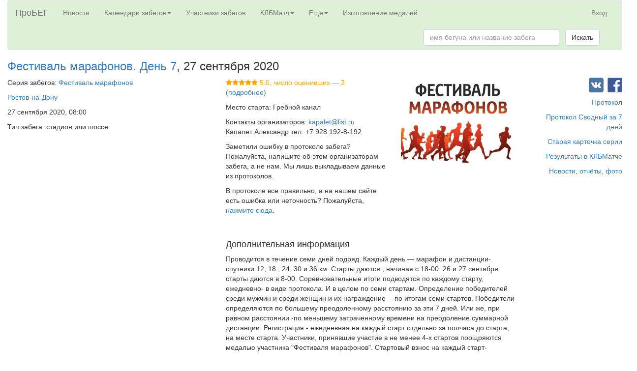

--- FILE ---
content_type: text/html; charset=utf-8
request_url: https://probeg.org/event/32655/klb/
body_size: 55398
content:



<!DOCTYPE html><html lang="ru"><head><meta charset="utf-8"><meta http-equiv="X-UA-Compatible" content="IE=edge"><meta name="viewport" content="width=device-width, initial-scale=1"><title>Фестиваль марафонов. День 7: результаты забега, учтённые в КЛБМатче – Портал для любителей бега «ПроБЕГ»</title><link rel="shortcut icon" type="image/png" href="/static2/images/icons/girl-black-square-200.png"><link rel="apple-touch-icon" href="/static2/images/icons/apple-touch-icon.png"/><link rel="stylesheet" href="https://probeg.org/static/css/bootstrap.min.css"/><link rel="stylesheet" href="https://probeg.org/static/css/results.css?3"/><link rel="stylesheet" href="https://probeg.org/static/css/likely.css"/><link rel="stylesheet" href="https://probeg.org/static/css/atc-style-blue.css"/><link rel="stylesheet" href="https://probeg.org/static/datatables/datatables.min.css"/><link rel="stylesheet" href="https://cdnjs.cloudflare.com/ajax/libs/font-awesome/4.7.0/css/font-awesome.min.css"><script src="https://probeg.org/static/js/jquery.js"></script><script src="https://probeg.org/static/js/results.js?4"></script><script src="https://probeg.org/static/js/likely.js"></script><script src="https://probeg.org/static/js/atc.min.js"></script><script src="https://probeg.org/static/datatables/datatables.min.js"></script><!--[if lt IE 9]><script src="https://oss.maxcdn.com/html5shiv/3.7.2/html5shiv.min.js"></script><script src="https://oss.maxcdn.com/respond/1.4.2/respond.min.js"></script><![endif]--><!-- Yandex.RTB --><script>window.yaContextCb=window.yaContextCb||[]</script><script src="https://yandex.ru/ads/system/context.js" async></script></head><body><div class="modal fade" id="modalSendLetter" tabindex="-1" role="dialog"></div><div class="container-fluid"><nav class="navbar navbar-default" style="background-color: #dff0d8;"><div class="container-fluid"><div class="navbar-header"><button type="button" class="navbar-toggle collapsed" data-toggle="collapse" data-target="#navbar_menu" aria-expanded="false"><span class="sr-only">Toggle navigation</span><span class="icon-bar"></span><span class="icon-bar"></span><span class="icon-bar"></span></button><a class="navbar-brand" href="https://probeg.org">ПроБЕГ</a></div><div id="navbar_menu" class="collapse navbar-collapse"><ul class="nav navbar-nav"><li><a href="https://probeg.org">Новости</a></li><li class="dropdown"><a href="#" class="dropdown-toggle" data-toggle="dropdown" role="button" aria-haspopup="true" aria-expanded="false">Календари забегов<span class="caret"></span></a><ul class="dropdown-menu"><li><a href="/races/">общий</a></li><li><a href="/races/region_group/46,47/date_region/2/">в Москве и области</a></li><li><a href="/races/region_group/64,41/date_region/2/">в Петербурге и области</a></li><li><a href="/calendar/triathlon/">триатлонов</a></li><li><a href="/calendar/masters/">для ветеранов</a></li><li><a href="/calendar/trails/">кроссов, трейлов, горного бега</a></li><li><a href="/calendar/parkruns/">паркранов и похожих забегов</a></li></ul></li><li><a href="/runners/">Участники забегов</a></li><li class="dropdown"><a href="#" class="dropdown-toggle" data-toggle="dropdown" role="button" aria-haspopup="true" aria-expanded="false">КЛБМатч<span class="caret"></span></a><ul class="dropdown-menu"><li><a href="/klb/2025/invitation/">КЛБМатч–2025: Приглашение</a></li><li><a href="/klb/2025/">Таблица</a></li><li><a href="/klb/application/2025/">Индивидуальная заявка</a></li><li><a href="/static2/klb/docs/Pl_KLBMatch_25.pdf">Положение (PDF)</a></li><li role="separator" class="divider"></li><li><a href="/klb/2024/">КЛБМатч–2024: Окончательные результаты</a></li><li><a href="/klb/reports/">Слепки</a></li><li><a href="/klb/events_not_in_match/2024/">Забеги, не учитывающиеся в КЛБМатче</a></li><li role="separator" class="divider"></li><li><a href="/klb/calculator/">Расчёт очков</a></li><li><a href="/klb/history/">История КЛБМатчей</a></li></ul></li><li class="dropdown"><a href="#" class="dropdown-toggle" data-toggle="dropdown" role="button" aria-haspopup="true" aria-expanded="false">Ещё<span class="caret"></span></a><ul class="dropdown-menu"><li><a href="/add_new_event/">Добавить новый забег в календарь</a></li><li><a href="/reg/about/">Регистрация на забеги через наш сайт</a></li><li role="separator" class="divider"></li><li><a href="/clubs/">Клубы любителей бега</a></li><li><a href="/clubs/about/">Новые возможности для клубов</a></li><li role="separator" class="divider"></li><li><a href="/rating/">Рейтинг забегов</a></li><li><a href="/news/">Все новости</a></li><li role="separator" class="divider"></li><li><a href="/age_group_records/">Рекорды России в возрастных группах</a></li><li><a href="/best_by_regions_visited/RU/">Пробежавшие в максимуме регионов</a></li><li><a href="/parkrun/stat/">Статистика по паркранам России</a></li><li><a href="/archive/">Архив документов</a></li><li><a href="/links/">Полезные ссылки</a></li><li role="separator" class="divider"></li><li><a href="/russia_report/2019/">Отчёты: Бег в России — 2019</a></li><li><a href="/russia_report/2018/">Бег в России — 2018</a></li><li><a href="/russia_report/2017/">Бег в России — 2017</a></li><li><a href="/russia_report/2016/">Бег в России — 2016</a></li><li><a href="/belarus_report/2019/">Бег в Беларуси — 2019</a></li><li><a href="/belarus_report/2018/">Бег в Беларуси — 2018</a></li><li role="separator" class="divider"></li><li><a href="/measurement/">Сертификация трасс</a></li><li role="separator" class="divider"></li><li><a href="/sport_classes/">Разрядные нормативы в беге</a></li><li><a href="/protocol/">Стандарт протокола</a></li><li role="separator" class="divider"></li><li><a href="/about/">О сайте</a></li><li><a href="/payment_form/">Пожертвования сайту</a></li><li><a href="/how_to_help/">Помогите нам с поиском протоколов</a></li><li><a href="#"
								
									id="send_to_info_page"
								
							>Написать нам письмо</a></li><li><a href="/social_links/">Мы в соцсетях</a></li></ul></li><li><a href="https://medal.probeg.org">Изготовление медалей</a></li></ul><ul class="nav navbar-nav navbar-right"><li><a href="/login/">Вход</a></li></ul><form class="navbar-form navbar-right" role="search" method="GET" action="/search/"><div class="form-group"><input type="text" class="form-control" placeholder="имя бегуна или название забега" name="query" size="30"></div>
				&nbsp;
				<button type="submit" class="btn btn-default">Искать</button></form></div><!--/.nav-collapse --></div><!--/.container-fluid --></nav><div class="row"><!-- Header --><div class="col-md-6"><h3><a href="/event/32655/">Фестиваль марафонов. День 7</a>,
			27&nbsp;сентября 2020
		</h3></div><div class="col-md-6 text-right"></div></div><div class="row"><!-- Event details row --><div class="col-md-10"><!-- Main part --><div class="row"><div class="col-md-5"><!-- Left column --><p>Серия забегов:
						<a href="/series/4592/">Фестиваль марафонов</a></p><p><a href="/races/city/2514/">Ростов-на-Дону</a></p><p>27&nbsp;сентября 2020, 08:00</p><p>Тип забега: стадион или шоссе</p></div><!-- Left column --><div class="col-md-4"><!-- Middle column --><p><span style="color:orange"><i class="fa fa-star"></i><i class="fa fa-star"></i><i class="fa fa-star"></i><i class="fa fa-star"></i><i class="fa fa-star"></i> 5.0, число оценивших&nbsp;—&nbsp;2 </span><a href="/event/32655/rating/">(подробнее)</a></p><p>Место старта: Гребной канал</p><p>Контакты организаторов:
					
						
							<a href="mailto:kapalet@list.ru">kapalet@list.ru</a><br/>
					
					Капалет Александр тел. +7 928 192-8-192</p><p>Заметили ошибку в протоколе забега? Пожалуйста, напишите об этом организаторам забега, а не нам. Мы лишь выкладываем данные из протоколов.</p><p>В протоколе всё правильно, а на нашем сайте есть ошибка или неточность? Пожалуйста, <a href="#" id="send_to_info_page" data-event="32655">нажмите сюда</a>.</p></div><!-- Middle column --><div class="col-md-3"><a href="#" class="showLogo" data-event="32655"><img src="https://probeg.org/dj_media/uploads/200927_Lo_Festival_marafonov.__Rostov-na-Donu_4592.jpg" align="right" style="max-height: 200px; max-width: 100%;"/></a></div></div><br/><br/><div class="row"><!-- Second row --><div class="col-md-5"><!-- Left column --></div><div class="col-md-7"><!-- Center column --><h4>Дополнительная информация</h4><p><p>Проводится в течение семи дней подряд. Каждый день &mdash; марафон и дистанции- спутники 12, 18 , 24, 30 и 36 км. Старты даются , начиная с 18-00. 26 и 27 сентября старты даются в 8-00. Соревновательные итоги подводятся по каждому старту, ежедневно- в виде протокола. И в целом по семи стартам. Определение победителей среди мужчин и среди женщин и их награждение&mdash; по итогам семи стартов. Победители определяются по большему преодоленному расстоянию за эти 7 дней. Или же, при равном расстоянии -по меньшему затраченному времени на преодоление суммарной дистанции. Регистрация - ежедневная на каждый старт отдельно за полчаса до старта, на месте старта. Участники, принявшие участие в не менее 4-х стартов поощряются медалью участника "Фестиваля марафонов". Стартовый взнос на каждый старт- отдельный. На дистанции 12, 18, 24 км - 100 р. На дистанции 30, 36, марафон - 150 р.</p><p>Проводится в течение семи дней подряд. Каждый день &mdash; марафон. Соревновательные итоги подводятся по каждому старту и в целом по семи стартам. Награждение &mdash; по итогам семи стартов. Подробности в Положении.</p></p></div></div><!-- Second row --></div><!-- Main part --><div class="col-md-2 text-right"><!-- Right column --><p>
	
		&nbsp;<a href="https://vk.com/rostovdonrunning"><img src="/static2/images/icons/vk_small_square.png" alt="Ссылка на страницу ВКонтакте"/></a>
	
	
		&nbsp;<a href="https://www.facebook.com/rostovdonrunning/"><img src="/static2/images/icons/fb_small_square.png" alt="Ссылка на страницу в Facebook"/></a></p><p><a href="https://probeg.org/dj_media/uploads/2020/200927_Pr_Festival_marafonov.__Rostov-na-Donu_4592.xls">Протокол</a></p><p><a href="https://probeg.org/dj_media/uploads/2020/200927_Pr_Festival_marafonov.__Rostov-na-Donu_4592.xlsx">Протокол Сводный за 7 дней</a></p><p><a href="https://probeg.org/cards.php?id=4592">Старая карточка серии</a></p><p><a href="/event/32655/klb/">Результаты в КЛБМатче</a></p><p><a href="/event/32655/">Новости, отчёты, фото</a></p></div><!-- Right column --></div><!-- First row --><div class="row"><div class="col-md-12 text-center"></div></div><div class="row"><!-- Race header --><div class="col-md-2"><h3>Дистанции</h3></div><div class="col-md-10 text-right"></div></div><div class="row"><div class="col-md-12"><!-- Third row: results --><ul class="nav nav-tabs"><li><a href="/race/62985/">марафон</a></li><li><a href="/race/62983/">30 км</a></li><li><a href="/race/62982/">24 км</a></li><li><a href="/race/62981/">18 км</a></li><li><a href="/race/62980/">12 км</a></li><li><a href="/race/73633/">6 км</a></li><li class="active"><a href="/event/32655/klb/">Результаты в КЛБМатче</a></li></ul><div class="tab-content"><div id="div_results" class="tab-pane fade in active col-md-10 col-md-offset-1 col-sm-12 col-sm-offset-0"><p></p><table id="table_for_sort_klb_results" class="table table-condensed table-hover"><thead><tr class="info"><th class="text-right min-width">№</th><th class="text-left">&nbsp;&nbsp;Имя</th><th class="text-left">&nbsp;&nbsp;Команда</th><th class="text-center">Год рождения</th><th class="text-center">Стартовый номер</th><th class="text-right">Дистанция</th><th class="text-center min-width">&nbsp;&nbsp;Результат</th><th class="text-right min-width">Чистые<br/>очки</th><th class="text-right min-width">Бонус</th><th class="text-right min-width">Сумма</th></tr></thead><tbody><tr><td class="text-right min-width">1</td><td data-order="Смирнов Александр">
									&nbsp;<a href="/klb/person/7705/">Александр Смирнов</a></td><td>&nbsp;&nbsp;<a href="/klb/team/1013/">Ростов Дон Бегущий</a>
										
											(Ростов-на-Дону)
										
									
								</td><td class="text-center">1963</td><td class="text-center">205</td><td class="text-right"><a href="/race/62985/">марафон</a></td><td class="text-center min-width" data-order="1323300">
									&nbsp;3:40:33</td><td class="text-right min-width">2,954</td><td class="text-right min-width warning best-result">0,211</td><td class="text-right min-width">3,165</td></tr><tr><td class="text-right min-width">2</td><td data-order="Комов Сергей">
									&nbsp;<a href="/klb/person/9448/">Сергей Комов</a></td><td>&nbsp;&nbsp;<a href="/klb/team/1013/">Ростов Дон Бегущий</a>
										
											(Ростов-на-Дону)
										
									
								</td><td class="text-center">1978</td><td class="text-center">б/н</td><td class="text-right"><a href="/race/62985/">марафон</a></td><td class="text-center min-width" data-order="1162800">
									&nbsp;3:13:48</td><td class="text-right min-width warning best-result">2,946</td><td class="text-right min-width warning best-result">0,211</td><td class="text-right min-width">3,157</td></tr><tr><td class="text-right min-width">3</td><td data-order="Визер Валерий">
									&nbsp;<a href="/klb/person/10198/">Валерий Визер</a></td><td>&nbsp;&nbsp;<a href="/klb/team/1040/">Ростов Дон Бегущий-2</a>
										
											(Ростов-на-Дону)
										
									
								</td><td class="text-center">1983</td><td class="text-center">19</td><td class="text-right"><a href="/race/62985/">марафон</a></td><td class="text-center min-width" data-order="1132100">
									&nbsp;3:08:41</td><td class="text-right min-width warning best-result">2,895</td><td class="text-right min-width warning best-result">0,211</td><td class="text-right min-width">3,106</td></tr><tr><td class="text-right min-width">4</td><td data-order="Алёшин Сергей">
									&nbsp;<a href="/klb/person/9349/">Сергей Алёшин</a></td><td>&nbsp;&nbsp;<a href="/klb/team/1013/">Ростов Дон Бегущий</a>
										
											(Ростов-на-Дону)
										
									
								</td><td class="text-center">1964</td><td class="text-center">75</td><td class="text-right"><a href="/race/62985/">марафон</a></td><td class="text-center min-width" data-order="1318600">
									&nbsp;3:39:46</td><td class="text-right min-width">2,879</td><td class="text-right min-width warning best-result">0,211</td><td class="text-right min-width">3,090</td></tr><tr><td class="text-right min-width">5</td><td data-order="Аксюта Александр">
									&nbsp;<a href="/klb/person/3342/">Александр Аксюта</a></td><td>&nbsp;&nbsp;<a href="/klb/team/1023/">Парсек</a>
										
											(Москва)
										
									
								</td><td class="text-center">1966</td><td class="text-center">90</td><td class="text-right"><a href="/race/62985/">марафон</a></td><td class="text-center min-width" data-order="1326200">
									&nbsp;3:41:02</td><td class="text-right min-width">2,579</td><td class="text-right min-width warning best-result">0,211</td><td class="text-right min-width">2,790</td></tr><tr><td class="text-right min-width">6</td><td data-order="Малахов Владимир">
									&nbsp;<a href="/klb/person/4094/">Владимир Малахов</a></td><td>&nbsp;&nbsp;<a href="/klb/team/1013/">Ростов Дон Бегущий</a>
										
											(Ростов-на-Дону)
										
									
								</td><td class="text-center">1955</td><td class="text-center">160</td><td class="text-right"><a href="/race/62985/">марафон</a></td><td class="text-center min-width" data-order="1537500">
									&nbsp;4:16:15</td><td class="text-right min-width">2,094</td><td class="text-right min-width warning best-result">0,211</td><td class="text-right min-width">2,305</td></tr><tr><td class="text-right min-width">7</td><td data-order="Васильев Андрей">
									&nbsp;<a href="/klb/person/7972/">Андрей Васильев</a></td><td>&nbsp;&nbsp;<a href="/klb/team/1013/">Ростов Дон Бегущий</a>
										
											(Ростов-на-Дону)
										
									
								</td><td class="text-center">1980</td><td class="text-center">б/н</td><td class="text-right"><a href="/race/62985/">марафон</a></td><td class="text-center min-width" data-order="1253000">
									&nbsp;3:28:50</td><td class="text-right min-width warning best-result">1,929</td><td class="text-right min-width warning best-result">0,211</td><td class="text-right min-width">2,140</td></tr><tr><td class="text-right min-width">8</td><td data-order="Абраменко Антон">
									&nbsp;<a href="/klb/person/9499/">Антон Абраменко</a></td><td>&nbsp;&nbsp;<a href="/klb/team/1013/">Ростов Дон Бегущий</a>
										
											(Ростов-на-Дону)
										
									
								</td><td class="text-center">1976</td><td class="text-center">54</td><td class="text-right"><a href="/race/62985/">марафон</a></td><td class="text-center min-width" data-order="1311500">
									&nbsp;3:38:35</td><td class="text-right min-width warning best-result">1,793</td><td class="text-right min-width warning best-result">0,211</td><td class="text-right min-width">2,004</td></tr><tr><td class="text-right min-width">9</td><td data-order="Лобановский Владимир">
									&nbsp;<a href="/klb/person/3931/">Владимир Лобановский</a></td><td>&nbsp;&nbsp;<a href="/klb/team/1013/">Ростов Дон Бегущий</a>
										
											(Ростов-на-Дону)
										
									
								</td><td class="text-center">1987</td><td class="text-center">б/н</td><td class="text-right"><a href="/race/62985/">марафон</a></td><td class="text-center min-width" data-order="1334500">
									&nbsp;3:42:25</td><td class="text-right min-width">1,211</td><td class="text-right min-width warning best-result">0,211</td><td class="text-right min-width">1,422</td></tr><tr><td class="text-right min-width">10</td><td data-order="Майстренко Роман">
									&nbsp;<a href="/klb/person/7166/">Роман Майстренко</a></td><td>&nbsp;&nbsp;<a href="/klb/team/1013/">Ростов Дон Бегущий</a>
										
											(Ростов-на-Дону)
										
									
								</td><td class="text-center">1979</td><td class="text-center">6</td><td class="text-right"><a href="/race/62985/">марафон</a></td><td class="text-center min-width" data-order="1406600">
									&nbsp;3:54:26</td><td class="text-right min-width">1,091</td><td class="text-right min-width warning best-result">0,211</td><td class="text-right min-width">1,302</td></tr><tr><td class="text-right min-width">11</td><td data-order="Деренченко Сергей">
									&nbsp;<a href="/klb/person/4499/">Сергей Деренченко</a></td><td>&nbsp;&nbsp;<a href="/klb/team/1013/">Ростов Дон Бегущий</a>
										
											(Ростов-на-Дону)
										
									
								</td><td class="text-center">1974</td><td class="text-center">б/н</td><td class="text-right"><a href="/race/62985/">марафон</a></td><td class="text-center min-width" data-order="1533500">
									&nbsp;4:15:35</td><td class="text-right min-width">0,843</td><td class="text-right min-width warning best-result">0,211</td><td class="text-right min-width">1,054</td></tr><tr><td class="text-right min-width">12</td><td data-order="Резников Вячеслав">
									&nbsp;<a href="/klb/person/7815/">Вячеслав Резников</a></td><td>&nbsp;&nbsp;<a href="/klb/team/1013/">Ростов Дон Бегущий</a>
										
											(Ростов-на-Дону)
										
									
								</td><td class="text-center">1977</td><td class="text-center">33</td><td class="text-right"><a href="/race/62985/">марафон</a></td><td class="text-center min-width" data-order="1570800">
									&nbsp;4:21:48</td><td class="text-right min-width">0,631</td><td class="text-right min-width warning best-result">0,211</td><td class="text-right min-width">0,842</td></tr><tr><td class="text-right min-width">13</td><td data-order="Белых Николай">
									&nbsp;<a href="/klb/person/9438/">Николай Белых</a></td><td>&nbsp;&nbsp;<a href="/klb/team/1013/">Ростов Дон Бегущий</a>
										
											(Ростов-на-Дону)
										
									
								</td><td class="text-center">1952</td><td class="text-center">77</td><td class="text-right"><a href="/race/62983/">30 км</a></td><td class="text-center min-width" data-order="1240100">
									&nbsp;3:26:41</td><td class="text-right min-width">0,781</td><td class="text-right min-width warning best-result">0,150</td><td class="text-right min-width">0,931</td></tr><tr><td class="text-right min-width">14</td><td data-order="Биркин Евгений">
									&nbsp;<a href="/klb/person/8676/">Евгений Биркин</a></td><td>&nbsp;&nbsp;<a href="/klb/team/1013/">Ростов Дон Бегущий</a>
										
											(Ростов-на-Дону)
										
									
								</td><td class="text-center">1979</td><td class="text-center">б/н</td><td class="text-right"><a href="/race/62983/">30 км</a></td><td class="text-center min-width" data-order="1008200">
									&nbsp;2:48:02</td><td class="text-right min-width">0,613</td><td class="text-right min-width warning best-result">0,150</td><td class="text-right min-width">0,763</td></tr><tr><td class="text-right min-width">15</td><td data-order="Киркин Александр">
									&nbsp;<a href="/klb/person/367/">Александр Киркин</a></td><td>&nbsp;&nbsp;<a href="/klb/team/1013/">Ростов Дон Бегущий</a>
										
											(Ростов-на-Дону)
										
									
								</td><td class="text-center">1948</td><td class="text-center">112</td><td class="text-right"><a href="/race/62982/">24 км</a></td><td class="text-center min-width" data-order="791300">
									&nbsp;2:11:53</td><td class="text-right min-width">2,772</td><td class="text-right min-width warning best-result">0,120</td><td class="text-right min-width">2,892</td></tr><tr><td class="text-right min-width">16</td><td data-order="Самыгин Петр">
									&nbsp;<a href="/klb/person/1721/">Петр Самыгин</a></td><td>&nbsp;&nbsp;<a href="/klb/team/1013/">Ростов Дон Бегущий</a>
										
											(Ростов-на-Дону)
										
									
								</td><td class="text-center">1978</td><td class="text-center">б/н</td><td class="text-right"><a href="/race/62982/">24 км</a></td><td class="text-center min-width" data-order="619300">
									&nbsp;1:43:13</td><td class="text-right min-width">2,264</td><td class="text-right min-width warning best-result">0,120</td><td class="text-right min-width">2,384</td></tr><tr><td class="text-right min-width">17</td><td data-order="Шинкарев Олег">
									&nbsp;<a href="/klb/person/8366/">Олег Шинкарев</a></td><td>&nbsp;&nbsp;<a href="/klb/team/1013/">Ростов Дон Бегущий</a>
										
											(Ростов-на-Дону)
										
									
								</td><td class="text-center">1967</td><td class="text-center">2</td><td class="text-right"><a href="/race/62982/">24 км</a></td><td class="text-center min-width" data-order="690000">
									&nbsp;1:55:00</td><td class="text-right min-width">2,081</td><td class="text-right min-width warning best-result">0,120</td><td class="text-right min-width">2,201</td></tr><tr class="success"><td class="text-right min-width">18</td><td data-order="Василенко Вера">
									&nbsp;<a href="/klb/person/8406/">Вера Василенко</a></td><td>&nbsp;&nbsp;<a href="/klb/team/1013/">Ростов Дон Бегущий</a>
										
											(Ростов-на-Дону)
										
									
								</td><td class="text-center">1980</td><td class="text-center">76</td><td class="text-right"><a href="/race/62982/">24 км</a></td><td class="text-center min-width" data-order="798800">
									&nbsp;2:13:08</td><td class="text-right min-width">1,885</td><td class="text-right min-width warning best-result">0,120</td><td class="text-right min-width">2,005</td></tr><tr class="success"><td class="text-right min-width">19</td><td data-order="Титова Анастасия">
									&nbsp;<a href="/klb/person/9518/">Анастасия Титова</a></td><td>&nbsp;&nbsp;<a href="/klb/team/1013/">Ростов Дон Бегущий</a>
										
											(Ростов-на-Дону)
										
									
								</td><td class="text-center">2004</td><td class="text-center">70</td><td class="text-right"><a href="/race/62982/">24 км</a></td><td class="text-center min-width" data-order="830900">
									&nbsp;2:18:29</td><td class="text-right min-width">1,736</td><td class="text-right min-width warning best-result">0,120</td><td class="text-right min-width">1,856</td></tr><tr><td class="text-right min-width">20</td><td data-order="Зулкарнеев Михаил">
									&nbsp;<a href="/klb/person/9504/">Михаил Зулкарнеев</a></td><td>&nbsp;&nbsp;<a href="/klb/team/1013/">Ростов Дон Бегущий</a>
										
											(Ростов-на-Дону)
										
									
								</td><td class="text-center">1973</td><td class="text-center">б/н</td><td class="text-right"><a href="/race/62982/">24 км</a></td><td class="text-center min-width" data-order="682800">
									&nbsp;1:53:48</td><td class="text-right min-width">1,625</td><td class="text-right min-width warning best-result">0,120</td><td class="text-right min-width">1,745</td></tr><tr><td class="text-right min-width">21</td><td data-order="Цыганков Александр">
									&nbsp;<a href="/klb/person/10134/">Александр Цыганков</a></td><td>&nbsp;&nbsp;<a href="/klb/team/1040/">Ростов Дон Бегущий-2</a>
										
											(Ростов-на-Дону)
										
									
								</td><td class="text-center">1983</td><td class="text-center">б/н</td><td class="text-right"><a href="/race/62982/">24 км</a></td><td class="text-center min-width" data-order="711700">
									&nbsp;1:58:37</td><td class="text-right min-width warning best-result">0,784</td><td class="text-right min-width warning best-result">0,120</td><td class="text-right min-width">0,904</td></tr><tr><td class="text-right min-width">22</td><td data-order="Колесниченко Владимир">
									&nbsp;<a href="/klb/person/9508/">Владимир Колесниченко</a></td><td>&nbsp;&nbsp;<a href="/klb/team/1013/">Ростов Дон Бегущий</a>
										
											(Ростов-на-Дону)
										
									
								</td><td class="text-center">1983</td><td class="text-center">12</td><td class="text-right"><a href="/race/62982/">24 км</a></td><td class="text-center min-width" data-order="787000">
									&nbsp;2:11:10</td><td class="text-right min-width">0,382</td><td class="text-right min-width warning best-result">0,120</td><td class="text-right min-width">0,502</td></tr><tr><td class="text-right min-width">23</td><td data-order="Городенцев Николай">
									&nbsp;<a href="/klb/person/1720/">Николай Городенцев</a></td><td>&nbsp;&nbsp;<a href="/klb/team/1013/">Ростов Дон Бегущий</a>
										
											(Ростов-на-Дону)
										
									
								</td><td class="text-center">1949</td><td class="text-center">404</td><td class="text-right"><a href="/race/62982/">24 км</a></td><td class="text-center min-width" data-order="1064600">
									&nbsp;2:57:26</td><td class="text-right min-width">0,375</td><td class="text-right min-width warning best-result">0,120</td><td class="text-right min-width">0,495</td></tr><tr><td class="text-right min-width">24</td><td data-order="Хренков Александр">
									&nbsp;<a href="/klb/person/9174/">Александр Хренков</a></td><td>&nbsp;&nbsp;<a href="/klb/team/1013/">Ростов Дон Бегущий</a>
										
											(Ростов-на-Дону)
										
									
								</td><td class="text-center">1985</td><td class="text-center">34</td><td class="text-right"><a href="/race/62982/">24 км</a></td><td class="text-center min-width" data-order="798700">
									&nbsp;2:13:07</td><td class="text-right min-width">0,324</td><td class="text-right min-width warning best-result">0,120</td><td class="text-right min-width">0,444</td></tr><tr><td class="text-right min-width">25</td><td data-order="Хохленок Илья">
									&nbsp;<a href="/klb/person/10013/">Илья Хохленок</a></td><td>&nbsp;&nbsp;<a href="/klb/team/1013/">Ростов Дон Бегущий</a>
										
											(Ростов-на-Дону)
										
									
								</td><td class="text-center">1987</td><td class="text-center">б/н</td><td class="text-right"><a href="/race/62982/">24 км</a></td><td class="text-center min-width" data-order="848100">
									&nbsp;2:21:21</td><td class="text-right min-width">0,195</td><td class="text-right min-width warning best-result">0,120</td><td class="text-right min-width">0,315</td></tr><tr class="success"><td class="text-right min-width">26</td><td data-order="Свистунова Вероника">
									&nbsp;<a href="/klb/person/8171/">Вероника Свистунова</a></td><td>&nbsp;&nbsp;<a href="/klb/team/1040/">Ростов Дон Бегущий-2</a>
										
											(Ростов-на-Дону)
										
									
								</td><td class="text-center">1980</td><td class="text-center">б/н</td><td class="text-right"><a href="/race/62981/">18 км</a></td><td class="text-center min-width" data-order="554400">
									&nbsp;1:32:24</td><td class="text-right min-width warning best-result">2,483</td><td class="text-right min-width warning best-result">0,090</td><td class="text-right min-width">2,573</td></tr><tr><td class="text-right min-width">27</td><td data-order="Шевченко Алексей">
									&nbsp;<a href="/klb/person/7061/">Алексей Шевченко</a></td><td>&nbsp;&nbsp;<a href="/klb/team/1013/">Ростов Дон Бегущий</a>
										
											(Ростов-на-Дону)
										
									
								</td><td class="text-center">1979</td><td class="text-center">б/н</td><td class="text-right"><a href="/race/62981/">18 км</a></td><td class="text-center min-width" data-order="455200">
									&nbsp;1:15:52</td><td class="text-right min-width warning best-result">2,024</td><td class="text-right min-width warning best-result">0,090</td><td class="text-right min-width">2,114</td></tr><tr class="success"><td class="text-right min-width">28</td><td data-order="Дьяченко Елена">
									&nbsp;<a href="/klb/person/7580/">Елена Дьяченко</a></td><td>&nbsp;&nbsp;<a href="/klb/team/1013/">Ростов Дон Бегущий</a>
										
											(Ростов-на-Дону)
										
									
								</td><td class="text-center">1987</td><td class="text-center">б/н</td><td class="text-right"><a href="/race/62981/">18 км</a></td><td class="text-center min-width" data-order="602400">
									&nbsp;1:40:24</td><td class="text-right min-width">1,419</td><td class="text-right min-width">0,090</td><td class="text-right min-width">1,509</td></tr><tr class="success"><td class="text-right min-width">29</td><td data-order="Ткаченко Дарья">
									&nbsp;<a href="/klb/person/7661/">Дарья Ткаченко</a></td><td>&nbsp;&nbsp;<a href="/klb/team/1013/">Ростов Дон Бегущий</a>
										
											(Ростов-на-Дону)
										
									
								</td><td class="text-center">1991</td><td class="text-center">б/н</td><td class="text-right"><a href="/race/62981/">18 км</a></td><td class="text-center min-width" data-order="610200">
									&nbsp;1:41:42</td><td class="text-right min-width warning best-result">1,295</td><td class="text-right min-width warning best-result">0,090</td><td class="text-right min-width">1,385</td></tr><tr><td class="text-right min-width">30</td><td data-order="Обозный Дмитрий">
									&nbsp;<a href="/klb/person/8675/">Дмитрий Обозный</a></td><td>&nbsp;&nbsp;<a href="/klb/team/1013/">Ростов Дон Бегущий</a>
										
											(Ростов-на-Дону)
										
									
								</td><td class="text-center">1982</td><td class="text-center">82</td><td class="text-right"><a href="/race/62981/">18 км</a></td><td class="text-center min-width" data-order="489600">
									&nbsp;1:21:36</td><td class="text-right min-width warning best-result">1,130</td><td class="text-right min-width warning best-result">0,090</td><td class="text-right min-width">1,220</td></tr><tr><td class="text-right min-width">31</td><td data-order="Паринов Дмитрий">
									&nbsp;<a href="/klb/person/6265/">Дмитрий Паринов</a></td><td>&nbsp;&nbsp;<a href="/klb/team/1013/">Ростов Дон Бегущий</a>
										
											(Ростов-на-Дону)
										
									
								</td><td class="text-center">1970</td><td class="text-center">б/н</td><td class="text-right"><a href="/race/62981/">18 км</a></td><td class="text-center min-width" data-order="549000">
									&nbsp;1:31:30</td><td class="text-right min-width">0,981</td><td class="text-right min-width warning best-result">0,090</td><td class="text-right min-width">1,071</td></tr><tr class="success"><td class="text-right min-width">32</td><td data-order="Бондаренко Марина">
									&nbsp;<a href="/klb/person/9501/">Марина Бондаренко</a></td><td>&nbsp;&nbsp;<a href="/klb/team/1013/">Ростов Дон Бегущий</a>
										
											(Ростов-на-Дону)
										
									
								</td><td class="text-center">1985</td><td class="text-center">72</td><td class="text-right"><a href="/race/62981/">18 км</a></td><td class="text-center min-width" data-order="661500">
									&nbsp;1:50:15</td><td class="text-right min-width">0,875</td><td class="text-right min-width warning best-result">0,090</td><td class="text-right min-width">0,965</td></tr><tr><td class="text-right min-width">33</td><td data-order="Денисенко Дмитрий">
									&nbsp;<a href="/klb/person/9402/">Дмитрий Денисенко</a></td><td>&nbsp;&nbsp;<a href="/klb/team/1013/">Ростов Дон Бегущий</a>
										
											(Ростов-на-Дону)
										
									
								</td><td class="text-center">1985</td><td class="text-center">б/н</td><td class="text-right"><a href="/race/62981/">18 км</a></td><td class="text-center min-width" data-order="528700">
									&nbsp;1:28:07</td><td class="text-right min-width">0,609</td><td class="text-right min-width warning best-result">0,090</td><td class="text-right min-width">0,699</td></tr><tr><td class="text-right min-width">34</td><td data-order="Азаров Евгений">
									&nbsp;<a href="/klb/person/8287/">Евгений Азаров</a></td><td>&nbsp;&nbsp;<a href="/klb/team/1013/">Ростов Дон Бегущий</a>
										
											(Ростов-на-Дону)
										
									
								</td><td class="text-center">1989</td><td class="text-center">б/н</td><td class="text-right"><a href="/race/62981/">18 км</a></td><td class="text-center min-width" data-order="539100">
									&nbsp;1:29:51</td><td class="text-right min-width">0,505</td><td class="text-right min-width warning best-result">0,090</td><td class="text-right min-width">0,595</td></tr><tr><td class="text-right min-width">35</td><td data-order="Пивкин Михаил">
									&nbsp;<a href="/klb/person/9512/">Михаил Пивкин</a></td><td>&nbsp;&nbsp;<a href="/klb/team/1013/">Ростов Дон Бегущий</a>
										
											(Ростов-на-Дону)
										
									
								</td><td class="text-center">1984</td><td class="text-center">б/н</td><td class="text-right"><a href="/race/62981/">18 км</a></td><td class="text-center min-width" data-order="553600">
									&nbsp;1:32:16</td><td class="text-right min-width warning best-result">0,443</td><td class="text-right min-width warning best-result">0,090</td><td class="text-right min-width">0,533</td></tr><tr><td class="text-right min-width">36</td><td data-order="Быков Николай">
									&nbsp;<a href="/klb/person/366/">Николай Быков</a></td><td>&nbsp;&nbsp;<a href="/klb/team/1013/">Ростов Дон Бегущий</a>
										
											(Ростов-на-Дону)
										
									
								</td><td class="text-center">1950</td><td class="text-center">116</td><td class="text-right"><a href="/race/62980/">12 км</a></td><td class="text-center min-width" data-order="380300">
									&nbsp;1:03:23</td><td class="text-right min-width">2,082</td><td class="text-right min-width">0,060</td><td class="text-right min-width">2,142</td></tr><tr class="success"><td class="text-right min-width">37</td><td data-order="Шапошниченко Галина">
									&nbsp;<a href="/klb/person/6349/">Галина Шапошниченко</a></td><td>&nbsp;&nbsp;<a href="/klb/team/1013/">Ростов Дон Бегущий</a>
										
											(Ростов-на-Дону)
										
									
								</td><td class="text-center">1980</td><td class="text-center">б/н</td><td class="text-right"><a href="/race/62980/">12 км</a></td><td class="text-center min-width" data-order="366800">
									&nbsp;1:01:08</td><td class="text-right min-width">1,918</td><td class="text-right min-width warning best-result">0,060</td><td class="text-right min-width">1,978</td></tr><tr><td class="text-right min-width">38</td><td data-order="Емельяненко Сергей">
									&nbsp;<a href="/klb/person/7412/">Сергей Емельяненко</a></td><td>&nbsp;&nbsp;<a href="/klb/team/1040/">Ростов Дон Бегущий-2</a>
										
											(Ростов-на-Дону)
										
									
								</td><td class="text-center">1971</td><td class="text-center">б/н</td><td class="text-right"><a href="/race/62980/">12 км</a></td><td class="text-center min-width" data-order="342400">
									&nbsp;0:57:04</td><td class="text-right min-width warning best-result">1,173</td><td class="text-right min-width warning best-result">0,060</td><td class="text-right min-width">1,233</td></tr><tr class="success"><td class="text-right min-width">39</td><td data-order="Шинкарева Ольга">
									&nbsp;<a href="/klb/person/10210/">Ольга Шинкарева</a></td><td>&nbsp;&nbsp;<a href="/klb/team/1040/">Ростов Дон Бегущий-2</a>
										
											(Ростов-на-Дону)
										
									
								</td><td class="text-center">1972</td><td class="text-center">б/н</td><td class="text-right"><a href="/race/62980/">12 км</a></td><td class="text-center min-width" data-order="432000">
									&nbsp;1:12:00</td><td class="text-right min-width warning best-result">1,155</td><td class="text-right min-width warning best-result">0,060</td><td class="text-right min-width">1,215</td></tr><tr class="success"><td class="text-right min-width">40</td><td data-order="Симонова Наталия">
									&nbsp;<a href="/klb/person/9400/">Наталия Симонова</a></td><td>&nbsp;&nbsp;<a href="/klb/team/1040/">Ростов Дон Бегущий-2</a>
										
											(Ростов-на-Дону)
										
									
								</td><td class="text-center">1974</td><td class="text-center">б/н</td><td class="text-right"><a href="/race/62980/">12 км</a></td><td class="text-center min-width" data-order="422700">
									&nbsp;1:10:27</td><td class="text-right min-width">1,155</td><td class="text-right min-width warning best-result">0,060</td><td class="text-right min-width">1,215</td></tr><tr class="success"><td class="text-right min-width">41</td><td data-order="Ростовцева Олеся">
									&nbsp;<a href="/klb/person/5748/">Олеся Ростовцева</a></td><td>&nbsp;&nbsp;<a href="/klb/team/1040/">Ростов Дон Бегущий-2</a>
										
											(Ростов-на-Дону)
										
									
								</td><td class="text-center">1983</td><td class="text-center">б/н</td><td class="text-right"><a href="/race/62980/">12 км</a></td><td class="text-center min-width" data-order="438000">
									&nbsp;1:13:00</td><td class="text-right min-width warning best-result">0,637</td><td class="text-right min-width warning best-result">0,060</td><td class="text-right min-width">0,697</td></tr><tr class="success"><td class="text-right min-width">42</td><td data-order="Глазунова Надежда">
									&nbsp;<a href="/klb/person/7069/">Надежда Глазунова</a></td><td>&nbsp;&nbsp;<a href="/klb/team/1040/">Ростов Дон Бегущий-2</a>
										
											(Ростов-на-Дону)
										
									
								</td><td class="text-center">1951</td><td class="text-center">б/н</td><td class="text-right"><a href="/race/62980/">12 км</a></td><td class="text-center min-width" data-order="692500">
									&nbsp;1:55:25</td><td class="text-right min-width">0,346</td><td class="text-right min-width warning best-result">0,060</td><td class="text-right min-width">0,406</td></tr><tr class="success"><td class="text-right min-width">43</td><td data-order="Астафьева Марина">
									&nbsp;<a href="/klb/person/10209/">Марина Астафьева</a></td><td>&nbsp;&nbsp;<a href="/klb/team/1040/">Ростов Дон Бегущий-2</a>
										
											(Ростов-на-Дону)
										
									
								</td><td class="text-center">1982</td><td class="text-center">34</td><td class="text-right"><a href="/race/62980/">12 км</a></td><td class="text-center min-width" data-order="485100">
									&nbsp;1:20:51</td><td class="text-right min-width">0,335</td><td class="text-right min-width warning best-result">0,060</td><td class="text-right min-width">0,395</td></tr><tr><td class="text-right min-width">44</td><td data-order="Белицкий Павел">
									&nbsp;<a href="/klb/person/9447/">Павел Белицкий</a></td><td>&nbsp;&nbsp;<a href="/klb/team/1013/">Ростов Дон Бегущий</a>
										
											(Ростов-на-Дону)
										
									
								</td><td class="text-center">1986</td><td class="text-center">27</td><td class="text-right"><a href="/race/62980/">12 км</a></td><td class="text-center min-width" data-order="371400">
									&nbsp;1:01:54</td><td class="text-right min-width">0,305</td><td class="text-right min-width warning best-result">0,060</td><td class="text-right min-width">0,365</td></tr><tr><td class="text-right min-width">45</td><td data-order="Альберштейн Руслан">
									&nbsp;<a href="/klb/person/5832/">Руслан Альберштейн</a></td><td>&nbsp;&nbsp;<a href="/klb/team/1040/">Ростов Дон Бегущий-2</a>
										
											(Ростов-на-Дону)
										
									
								</td><td class="text-center">1973</td><td class="text-center">69</td><td class="text-right"><a href="/race/62980/">12 км</a></td><td class="text-center min-width" data-order="456900">
									&nbsp;1:16:09</td><td class="text-right min-width warning best-result">0,108</td><td class="text-right min-width warning best-result">0,060</td><td class="text-right min-width">0,168</td></tr></tbody></table></div></div></div></div><!-- Third row: results --></div><style type="text/css">
/* Main Footer */
footer .main-footer{  padding: 20px 0;  background: #dff0d8;}
footer ul{  padding-left: 0;  list-style: none;}

/* Copy Right Footer */
.footer-copyright { background: #222; padding: 5px 0;}
.footer-copyright .logo {    display: inherit;}
.footer-copyright nav {    float: right;    margin-top: 5px;}
.footer-copyright nav ul {  list-style: none; margin: 0;  padding: 0;}
.footer-copyright nav ul li { border-left: 1px solid #505050; display: inline-block;  line-height: 12px;  margin: 0;  padding: 0 8px;}
.footer-copyright nav ul li a{  color: #969696;}
.footer-copyright nav ul li:first-child { border: medium none;  padding-left: 0;}
.footer-copyright p { color: #969696; margin: 2px 0 0;}

/* Footer Top */
.footer-top{  background: #dff0d8;  padding-bottom: 30px; margin-bottom: 30px;  border-bottom: 3px solid #222;}

/* Footer transparent */
footer.transparent .footer-top, footer.transparent .main-footer{  background: transparent;}
footer.transparent .footer-copyright{ background: none repeat scroll 0 0 rgba(0, 0, 0, 0.3) ;}

/* Footer light */
footer.light .footer-top{ background: #f9f9f9;}
footer.light .main-footer{  background: #f9f9f9;}
footer.light .footer-copyright{ background: none repeat scroll 0 0 rgba(255, 255, 255, 0.3) ;}

/* Footer 4 */
.footer- .logo {    display: inline-block;}

/*==================== 
  Widgets 
====================== */
.widget{  padding: 20px;  margin-bottom: 40px;}
.widget.widget-last{  margin-bottom: 0px;}
.widget.no-box{ padding: 0; background-color: transparent;  margin-bottom: 40px;
  box-shadow: none; -webkit-box-shadow: none; -moz-box-shadow: none; -ms-box-shadow: none; -o-box-shadow: none;}
.widget.subscribe p{  margin-bottom: 18px;}
.widget-title {margin-bottom: 20px; font-weight: bold;}
</style><div class="row"><div class="col-md-12"><!-- Yandex.RTB R-A-53605-1 --><div id="yandex_rtb_R-A-53605-1"></div><script>
	window.yaContextCb.push(() => {
	    Ya.Context.AdvManager.render({
	        "blockId": "R-A-53605-1",
	        "renderTo": "yandex_rtb_R-A-53605-1"
	    })
	})
	</script></div></div><footer id="footer" class="footer-1"><div class="main-footer widgets-dark typo-light"><div class="container-fluid"><div class="row"><div class="col-xs-12 col-sm-6 col-md-3"><div class="widget subscribe no-box"><h5 class="widget-title">Где вы находитесь<span></span></h5><ul class="thumbnail-widget"><li><div class="thumb-content"><a href="/about/">О сайте</a></div></li><li><div class="thumb-content"><a href="/clubs/about/">Сервисы для клубов</a></div></li><li><div class="thumb-content"><a href="/reg/about/">Регистрация на забеги</a></div></li><li><div class="thumb-content"><a href="/blog/">Блог сайта</a></div></li><li><div class="thumb-content"><a href="/payment_form/">Пожертвования сайту</a></div></li><li><div class="thumb-content"><a href="https://old.probeg.org">Старая версия сайта</a></div></li><li></li><li><div class="thumb-content">Мы в социальных сетях: <a href="https://vk.com/probeg_org">ВКонтакте</a>, <a href="https://facebook.com/probegorg">Facebook</a>, <a href="/social_links/">страницы по регионам России</a></div></li></ul></div></div><div class="col-xs-12 col-sm-6 col-md-3"><div class="widget no-box"><h5 class="widget-title">Наши проекты<span></span></h5><ul class="thumbnail-widget"><li><div class="thumb-content"><a href="/races/">Календарь всех забегов</a>; <a href="/calendar/masters/">календарь для ветеранов</a></div></li><li><div class="thumb-content">
	Календари забегов вокруг <a href="/races/region/46/date_region/2/">Москвы</a> и <a href="/races/region_group/64,41/date_region/2/">Санкт-Петербурга</a></div></li><li><div class="thumb-content"><a href="/calendar/triathlon/">Календарь триатлонов</a></div></li><li><div class="thumb-content"><a href="/runners/">База данных участников забегов</a></div></li><li><div class="thumb-content">Отчёты о беге в России за
	<a href="/russia_report/2019/">2019</a>,
	<a href="/russia_report/2018/">2018</a>,
	<a href="/russia_report/2017/">2017</a>,
	<a href="/russia_report/2016/">2016</a> годы
</div></li><li><div class="thumb-content"><a href="/measurement/">О сертификации трасс</a></div></li><li><div class="thumb-content"><a href="/aims/certificates/">Все сертифицированные трассы в России, Беларуси, Украине</a></div></li><li><div class="thumb-content"><a href="/age_group_records/">Рекорды России в беге среди ветеранов</a></div></li><li><div class="thumb-content"><a href="/ultra_records/RU/">Рекорды России на ультрамарафонских дистанциях</a></div></li><li><div class="thumb-content">
	Финишировавшие в максимуме регионов <a href="/best_by_regions_visited/RU/">в России</a> и <a href="/best_by_regions_visited/BY/">в Беларуси</a></div></li><li><div class="thumb-content"><a href="/sport_classes/">Разрядные нормативы в беге</a></div></li><li><div class="thumb-content"><a href="/protocol/">Стандарт протокола</a></div></li></ul></div></div><div class="col-xs-12 col-sm-6 col-md-3"><div class="widget no-box"><h5 class="widget-title">КЛБМатч<span></span></h5><ul class="thumbnail-widget"><li><div class="thumb-content"><a href="/klb/invitation/">Что это такое</a></div></li><li><div class="thumb-content"><a href="/klb/2022/">КЛБМатч-2020/21: итоги</a></div></li><li><div class="thumb-content"><a href="/klb/history/">История КЛБМатчей</a></div></li></ul></div></div><div class="col-xs-12 col-sm-6 col-md-3"><div class="widget no-box"><h5 class="widget-title">Напишите нам<span></span></h5><p><a href="mailto:info@probeg.org" title="glorythemes">info@probeg.org</a></p><ul class="thumbnail-widget"><li>или просто <div class="thumb-content"><a href="#" id="send_to_info_page">нажмите сюда</a></div></li></ul></div></div></div></div></div><div class="footer-copyright"><div class="container"><div class="row"><div class="col-md-12 text-center"><p> © 2002–... АНО «ПроБЕГ»</p></div></div></div></div></footer><script src="https://probeg.org/static/js/bootstrap.min.js"></script><!-- Yandex.Metrika counter --><script type="text/javascript" >
    (function (d, w, c) {
        (w[c] = w[c] || []).push(function() {
            try {
                w.yaCounter38500270 = new Ya.Metrika2({
                    id:38500270,
                    clickmap:true,
                    trackLinks:true,
                    accurateTrackBounce:true,
                    webvisor:true
                });
            } catch(e) { }
        });

        var n = d.getElementsByTagName("script")[0],
            s = d.createElement("script"),
            f = function () { n.parentNode.insertBefore(s, n); };
        s.type = "text/javascript";
        s.async = true;
        s.src = "https://mc.yandex.ru/metrika/tag.js";

        if (w.opera == "[object Opera]") {
            d.addEventListener("DOMContentLoaded", f, false);
        } else { f(); }
    })(document, window, "yandex_metrika_callbacks2");
</script><noscript><div><img src="https://mc.yandex.ru/watch/38500270" style="position:absolute; left:-9999px;" alt="" /></div></noscript><!-- /Yandex.Metrika counter --><script>
    (function(i,s,o,g,r,a,m){i['GoogleAnalyticsObject']=r;i[r]=i[r]||function(){
    (i[r].q=i[r].q||[]).push(arguments)},i[r].l=1*new Date();a=s.createElement(o),
    m=s.getElementsByTagName(o)[0];a.async=1;a.src=g;m.parentNode.insertBefore(a,m)
    })(window,document,'script','https://www.google-analytics.com/analytics.js','ga');
    ga('create', 'UA-81201557-1', 'auto');
    ga('send', 'pageview');
</script><!-- Rating Mail.ru counter --><script type="text/javascript">
var _tmr = window._tmr || (window._tmr = []);
_tmr.push({id: "559716", type: "pageView", start: (new Date()).getTime()});
(function (d, w, id) {
  if (d.getElementById(id)) return;
  var ts = d.createElement("script"); ts.type = "text/javascript"; ts.async = true; ts.id = id;
  ts.src = "https://top-fwz1.mail.ru/js/code.js";
  var f = function () {var s = d.getElementsByTagName("script")[0]; s.parentNode.insertBefore(ts, s);};
  if (w.opera == "[object Opera]") { d.addEventListener("DOMContentLoaded", f, false); } else { f(); }
})(document, window, "topmailru-code");
</script><noscript><div><img src="https://top-fwz1.mail.ru/counter?id=559716;js=na" style="border:0;position:absolute;left:-9999px;" alt="Top.Mail.Ru" /></div></noscript><!-- //Rating Mail.ru counter --></body></html>


--- FILE ---
content_type: application/javascript; charset=utf-8
request_url: https://probeg.org/static/js/atc.min.js
body_size: 5192
content:
(function(w,d){var atc_url="//addtocalendar.com/atc/",atc_version="1.5",b=d.documentElement;if(!Array.indexOf){Array.prototype.indexOf=function(e){for(var t=0,n=this.length;t<n;t++){if(this[t]==e){return t}}return-1}}if(!Array.prototype.map){Array.prototype.map=function(e){var t=[];for(var n=0,r=this.length;n<r;n++){t.push(e(this[n]))}return t}}var isArray=function(e){return Object.prototype.toString.call(e)==="[object Array]"};var isFunc=function(e){return Object.prototype.toString.call(e)==="[object Function]"};var ready=function(e,t){function u(){if(!n){if(!t.body)return setTimeout(u,13);n=true;if(i){var e,r=0;while(e=i[r++])e.call(null);i=null}}}function a(){if(r)return;r=true;if(t.readyState==="complete")return u();if(t.addEventListener){t.addEventListener("DOMContentLoaded",s,false);e.addEventListener("load",u,false)}else{if(t.attachEvent){t.attachEvent("onreadystatechange",s);e.attachEvent("onload",u);var n=false;try{n=e.frameElement==null}catch(i){}if(b.doScroll&&n)f()}else{o=e.onload;e.onload=function(e){o(e);u()}}}}function f(){if(n)return;try{b.doScroll("left")}catch(e){setTimeout(f,1);return}u()}var n=false,r=false,i=[],s,o;if(t.addEventListener){s=function(){t.removeEventListener("DOMContentLoaded",s,false);u()}}else{if(t.attachEvent){s=function(){if(t.readyState==="complete"){t.detachEvent("onreadystatechange",s);u()}}}}return function(e){a();if(n){e.call(null)}else{i.push(e)}}}(w,d);if(w.addtocalendar&&typeof w.addtocalendar.start=="function")return;if(!w.addtocalendar)w.addtocalendar={};addtocalendar.languages={de:"In den Kalender",en:"Add to Calendar",es:"Añadir al Calendario",fr:"Ajouter au calendrier",hi:"कैलेंडर में जोड़ें","in":"Tambahkan ke Kalender",ja:"カレンダーに追加",ko:"캘린더에 추가",pt:"Adicionar ao calendário",ru:"Добавить в свой календарь Google / Outlook / Yahoo",uk:"Додати в календар",zh:"添加到日历"};addtocalendar.calendar_urls={};addtocalendar.loadSettings=function(element){var settings={language:"auto","show-list-on":"click",calendars:["iCalendar","Google Calendar","Outlook","Outlook Online","Yahoo! Calendar"],secure:"auto","on-button-click":function(){},"on-calendar-click":function(){}};for(var option in settings){var pname="data-"+option;var eattr=element.getAttribute(pname);if(eattr!=null){if(isArray(settings[option])){settings[option]=eattr.replace(/\s*,\s*/g,",").replace(/^\s+|\s+$/g,"").split(",");continue}if(isFunc(settings[option])){var fn=window[eattr];if(isFunc(fn)){settings[option]=fn}else{settings[option]=eval("(function(mouseEvent){"+eattr+"})")}continue}settings[option]=element.getAttribute(pname)}}return settings};addtocalendar.load=function(){ready(function(){var e={iCalendar:"ical","Google Calendar":"google",Outlook:"outlook","Outlook Online":"outlookonline","Yahoo! Calendar":"yahoo"};var t=-(new Date).getTimezoneOffset().toString();var n=addtocalendar.languages;var r=document.getElementsByTagName("*");for(var i=0;i<r.length;i++){var s=r[i].className;if(s.length && s.split(" ").indexOf("addtocalendar")!=-1){var o=addtocalendar.loadSettings(r[i]);var u=o["calendars"].length==1;var a="http:";if(o["secure"]=="auto"){a=location.protocol=="https:"?"https:":"http:"}else if(o["secure"]=="true"){a="https:"};var l=r[i].id;var c=n["en"];if(o["language"]=="auto"){var h="no_lang";if(typeof navigator.language==="string"){h=navigator.language.substr(0,2)}else if(typeof navigator.browserLanguage==="string"){h=navigator.browserLanguage.substr(0,2)}if(n.hasOwnProperty(h)){c=n[h]}}else if(n.hasOwnProperty(o["language"])){c=n[o["language"]]}var p=["utz="+t,"uln="+navigator.language,"vjs="+atc_version];var d=r[i].getElementsByTagName("var");var v=-1;for(var m=0;m<d.length;m++){var g=d[m].className.replace("atc_","").split(" ")[0];var y=d[m].innerHTML;if(g=="event"){v++;continue}if(g==d[m].className){if(g=="atc-body"){c=y}continue}if(v==-1){continue}p.push("e["+v+"]["+g+"]"+"="+encodeURIComponent(y))}var b=l==""?"":l+"_link";var w=document.createElement("ul");w.className="atcb-list";var E="";var S="";for(var x in o["calendars"]){if(!e.hasOwnProperty(o["calendars"][x])){continue}var T=e[o["calendars"][x]];var N=l==""?"":'id="'+l+"_"+T+'_link"';var C=((T=='ical' && /iPad|iPhone|iPod/.test(navigator.userAgent) && !window.MSStream ? 'webcal:' : a)+atc_url)+T+"?"+p.join("&");if(u){S=C}else{E+='<li class="atcb-item"><a '+N+' class="atcb-item-link" href="'+C+'" target="_blank">'+o["calendars"][x]+"</a></li>"}}w.innerHTML=E;if(r[i].getElementsByClassName("atcb-link")[0]==undefined){var k=document.createElement("a");k.className="atcb-link";k.innerHTML=c;k.id=b;k.tabIndex=1;if(u){k.href=S;k.target="_blank"}r[i].appendChild(k);if(!u){r[i].appendChild(w)}}else{var k=r[i].getElementsByClassName("atcb-link")[0];if(!u){k.parentNode.appendChild(w)}k.tabIndex=1;if(k.id==""){k.id=b}if(u){k.href=S;k.target="_blank"}}r[i].getElementsByClassName("atcb-link")[0].addEventListener("click",o["on-button-click"],false);var L=r[i].getElementsByClassName("atcb-item-link");for(var m=0;m<L.length;m++){L[m].addEventListener("click",o["on-calendar-click"],false)}}}})};addtocalendar.load()})(window,document)

--- FILE ---
content_type: text/plain
request_url: https://www.google-analytics.com/j/collect?v=1&_v=j102&a=1816608394&t=pageview&_s=1&dl=https%3A%2F%2Fprobeg.org%2Fevent%2F32655%2Fklb%2F&ul=en-us%40posix&dt=%D0%A4%D0%B5%D1%81%D1%82%D0%B8%D0%B2%D0%B0%D0%BB%D1%8C%20%D0%BC%D0%B0%D1%80%D0%B0%D1%84%D0%BE%D0%BD%D0%BE%D0%B2.%20%D0%94%D0%B5%D0%BD%D1%8C%207%3A%20%D1%80%D0%B5%D0%B7%D1%83%D0%BB%D1%8C%D1%82%D0%B0%D1%82%D1%8B%20%D0%B7%D0%B0%D0%B1%D0%B5%D0%B3%D0%B0%2C%20%D1%83%D1%87%D1%82%D1%91%D0%BD%D0%BD%D1%8B%D0%B5%20%D0%B2%20%D0%9A%D0%9B%D0%91%D0%9C%D0%B0%D1%82%D1%87%D0%B5%20%E2%80%93%20%D0%9F%D0%BE%D1%80%D1%82%D0%B0%D0%BB%20%D0%B4%D0%BB%D1%8F%20%D0%BB%D1%8E%D0%B1%D0%B8%D1%82%D0%B5%D0%BB%D0%B5%D0%B9%20%D0%B1%D0%B5%D0%B3%D0%B0%20%C2%AB%D0%9F%D1%80%D0%BE%D0%91%D0%95%D0%93%C2%BB&sr=1280x720&vp=1280x720&_u=IEBAAEABAAAAACAAI~&jid=1591738157&gjid=1936131715&cid=91087853.1769118372&tid=UA-81201557-1&_gid=742971037.1769118372&_r=1&_slc=1&z=1891200455
body_size: -449
content:
2,cG-8QNWTYH3B8